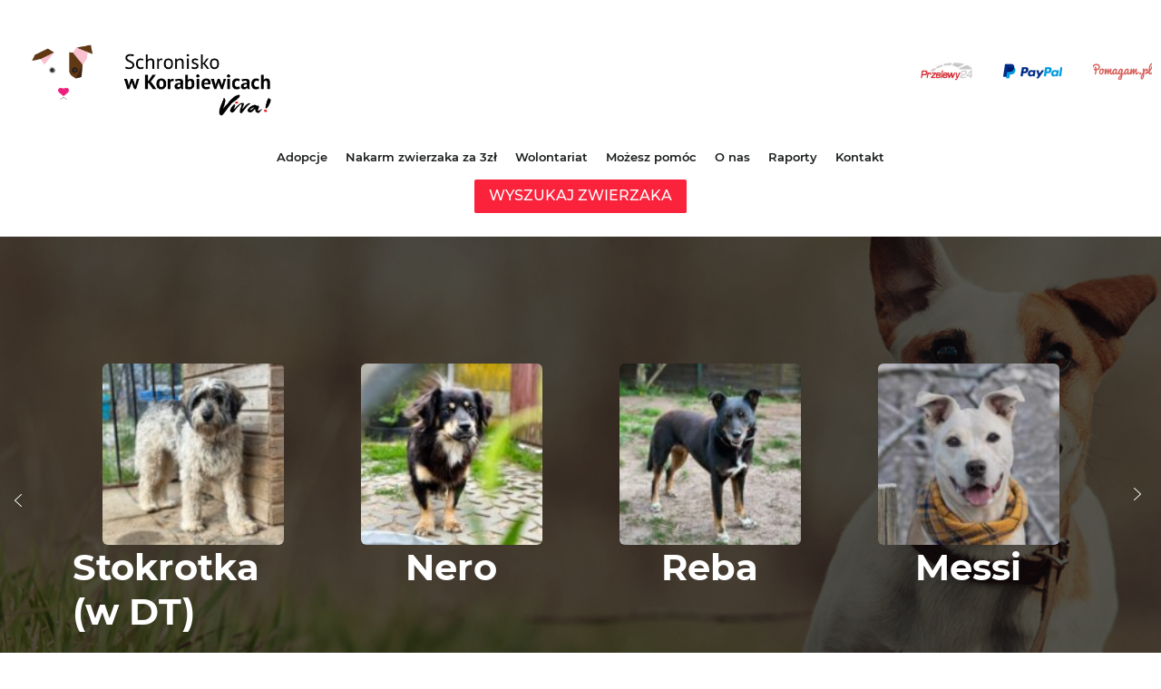

--- FILE ---
content_type: text/html; charset=UTF-8
request_url: https://schronisko.info.pl/?rodzaj=swinie
body_size: 11477
content:
<!DOCTYPE html>
<html lang="en">

<head>
  <meta charset="utf-8">
  <meta http-equiv="X-UA-Compatible" content="IE=edge">
  <meta name="viewport" content="width=device-width, initial-scale=1">
  <meta name="description" content="">
  <meta name="author" content="">
  <link rel="icon" href="https://schronisko.info.pl/wp-content/themes/korabka%20copy%201/images/favicon.png">
  <title>Archiwa Świnie - Schronisko w Korabiewicach - Schronisko w Korabiewicach</title>
  <link href="https://schronisko.info.pl/wp-content/themes/korabka%20copy%201/css/owl.carousel.min.css" rel="stylesheet">
  <link href="https://schronisko.info.pl/wp-content/themes/korabka%20copy%201/css/style.min.css" rel="stylesheet">
  <link href="https://schronisko.info.pl/wp-content/themes/korabka%20copy%201/css/all.css" rel="stylesheet">
  <meta name='robots' content='index, follow, max-image-preview:large, max-snippet:-1, max-video-preview:-1' />
	<style>img:is([sizes="auto" i], [sizes^="auto," i]) { contain-intrinsic-size: 3000px 1500px }</style>
	
	<!-- This site is optimized with the Yoast SEO plugin v24.8.1 - https://yoast.com/wordpress/plugins/seo/ -->
	<link rel="canonical" href="https://schronisko.info.pl/?rodzaj=swinie" />
	<meta property="og:locale" content="pl_PL" />
	<meta property="og:type" content="article" />
	<meta property="og:title" content="Archiwa Świnie - Schronisko w Korabiewicach" />
	<meta property="og:url" content="https://schronisko.info.pl/?rodzaj=swinie" />
	<meta property="og:site_name" content="Schronisko w Korabiewicach" />
	<meta name="twitter:card" content="summary_large_image" />
	<script type="application/ld+json" class="yoast-schema-graph">{"@context":"https://schema.org","@graph":[{"@type":"CollectionPage","@id":"https://schronisko.info.pl/?rodzaj=swinie","url":"https://schronisko.info.pl/?rodzaj=swinie","name":"Archiwa Świnie - Schronisko w Korabiewicach","isPartOf":{"@id":"https://schronisko.info.pl/#website"},"primaryImageOfPage":{"@id":"https://schronisko.info.pl/?rodzaj=swinie#primaryimage"},"image":{"@id":"https://schronisko.info.pl/?rodzaj=swinie#primaryimage"},"thumbnailUrl":"https://schronisko.info.pl/wp-content/uploads/2025/07/Lucky-Luke-scaled-1.jpg","breadcrumb":{"@id":"https://schronisko.info.pl/?rodzaj=swinie#breadcrumb"},"inLanguage":"pl-PL"},{"@type":"ImageObject","inLanguage":"pl-PL","@id":"https://schronisko.info.pl/?rodzaj=swinie#primaryimage","url":"https://schronisko.info.pl/wp-content/uploads/2025/07/Lucky-Luke-scaled-1.jpg","contentUrl":"https://schronisko.info.pl/wp-content/uploads/2025/07/Lucky-Luke-scaled-1.jpg","width":2048,"height":2048},{"@type":"BreadcrumbList","@id":"https://schronisko.info.pl/?rodzaj=swinie#breadcrumb","itemListElement":[{"@type":"ListItem","position":1,"name":"Strona główna","item":"https://schronisko.info.pl/"},{"@type":"ListItem","position":2,"name":"Świnie"}]},{"@type":"WebSite","@id":"https://schronisko.info.pl/#website","url":"https://schronisko.info.pl/","name":"Schronisko w Korabiewicach","description":"","publisher":{"@id":"https://schronisko.info.pl/#organization"},"potentialAction":[{"@type":"SearchAction","target":{"@type":"EntryPoint","urlTemplate":"https://schronisko.info.pl/?s={search_term_string}"},"query-input":{"@type":"PropertyValueSpecification","valueRequired":true,"valueName":"search_term_string"}}],"inLanguage":"pl-PL"},{"@type":"Organization","@id":"https://schronisko.info.pl/#organization","name":"Schronisko w Korabiewicach","url":"https://schronisko.info.pl/","logo":{"@type":"ImageObject","inLanguage":"pl-PL","@id":"https://schronisko.info.pl/#/schema/logo/image/","url":"https://schronisko.info.pl/wp-content/uploads/2023/01/logo_2021.png","contentUrl":"https://schronisko.info.pl/wp-content/uploads/2023/01/logo_2021.png","width":1028,"height":406,"caption":"Schronisko w Korabiewicach"},"image":{"@id":"https://schronisko.info.pl/#/schema/logo/image/"},"sameAs":["https://www.facebook.com/Schronisko.w.Korabiewicach","https://pomagam.pl/org/korabki"]}]}</script>
	<!-- / Yoast SEO plugin. -->


<link rel='dns-prefetch' href='//cdn.jsdelivr.net' />
<link rel="alternate" type="application/rss+xml" title="Kanał Schronisko w Korabiewicach &raquo; Świnie Gatunek" href="https://schronisko.info.pl/?rodzaj=swinie/feed/" />
<script type="text/javascript">
/* <![CDATA[ */
window._wpemojiSettings = {"baseUrl":"https:\/\/s.w.org\/images\/core\/emoji\/15.0.3\/72x72\/","ext":".png","svgUrl":"https:\/\/s.w.org\/images\/core\/emoji\/15.0.3\/svg\/","svgExt":".svg","source":{"concatemoji":"https:\/\/schronisko.info.pl\/wp-includes\/js\/wp-emoji-release.min.js?ver=6.7.2"}};
/*! This file is auto-generated */
!function(i,n){var o,s,e;function c(e){try{var t={supportTests:e,timestamp:(new Date).valueOf()};sessionStorage.setItem(o,JSON.stringify(t))}catch(e){}}function p(e,t,n){e.clearRect(0,0,e.canvas.width,e.canvas.height),e.fillText(t,0,0);var t=new Uint32Array(e.getImageData(0,0,e.canvas.width,e.canvas.height).data),r=(e.clearRect(0,0,e.canvas.width,e.canvas.height),e.fillText(n,0,0),new Uint32Array(e.getImageData(0,0,e.canvas.width,e.canvas.height).data));return t.every(function(e,t){return e===r[t]})}function u(e,t,n){switch(t){case"flag":return n(e,"\ud83c\udff3\ufe0f\u200d\u26a7\ufe0f","\ud83c\udff3\ufe0f\u200b\u26a7\ufe0f")?!1:!n(e,"\ud83c\uddfa\ud83c\uddf3","\ud83c\uddfa\u200b\ud83c\uddf3")&&!n(e,"\ud83c\udff4\udb40\udc67\udb40\udc62\udb40\udc65\udb40\udc6e\udb40\udc67\udb40\udc7f","\ud83c\udff4\u200b\udb40\udc67\u200b\udb40\udc62\u200b\udb40\udc65\u200b\udb40\udc6e\u200b\udb40\udc67\u200b\udb40\udc7f");case"emoji":return!n(e,"\ud83d\udc26\u200d\u2b1b","\ud83d\udc26\u200b\u2b1b")}return!1}function f(e,t,n){var r="undefined"!=typeof WorkerGlobalScope&&self instanceof WorkerGlobalScope?new OffscreenCanvas(300,150):i.createElement("canvas"),a=r.getContext("2d",{willReadFrequently:!0}),o=(a.textBaseline="top",a.font="600 32px Arial",{});return e.forEach(function(e){o[e]=t(a,e,n)}),o}function t(e){var t=i.createElement("script");t.src=e,t.defer=!0,i.head.appendChild(t)}"undefined"!=typeof Promise&&(o="wpEmojiSettingsSupports",s=["flag","emoji"],n.supports={everything:!0,everythingExceptFlag:!0},e=new Promise(function(e){i.addEventListener("DOMContentLoaded",e,{once:!0})}),new Promise(function(t){var n=function(){try{var e=JSON.parse(sessionStorage.getItem(o));if("object"==typeof e&&"number"==typeof e.timestamp&&(new Date).valueOf()<e.timestamp+604800&&"object"==typeof e.supportTests)return e.supportTests}catch(e){}return null}();if(!n){if("undefined"!=typeof Worker&&"undefined"!=typeof OffscreenCanvas&&"undefined"!=typeof URL&&URL.createObjectURL&&"undefined"!=typeof Blob)try{var e="postMessage("+f.toString()+"("+[JSON.stringify(s),u.toString(),p.toString()].join(",")+"));",r=new Blob([e],{type:"text/javascript"}),a=new Worker(URL.createObjectURL(r),{name:"wpTestEmojiSupports"});return void(a.onmessage=function(e){c(n=e.data),a.terminate(),t(n)})}catch(e){}c(n=f(s,u,p))}t(n)}).then(function(e){for(var t in e)n.supports[t]=e[t],n.supports.everything=n.supports.everything&&n.supports[t],"flag"!==t&&(n.supports.everythingExceptFlag=n.supports.everythingExceptFlag&&n.supports[t]);n.supports.everythingExceptFlag=n.supports.everythingExceptFlag&&!n.supports.flag,n.DOMReady=!1,n.readyCallback=function(){n.DOMReady=!0}}).then(function(){return e}).then(function(){var e;n.supports.everything||(n.readyCallback(),(e=n.source||{}).concatemoji?t(e.concatemoji):e.wpemoji&&e.twemoji&&(t(e.twemoji),t(e.wpemoji)))}))}((window,document),window._wpemojiSettings);
/* ]]> */
</script>
<link rel='stylesheet' id='formidable-css' href='https://schronisko.info.pl/wp-content/plugins/formidable/css/formidableforms.css?ver=4141426' type='text/css' media='all' />
<style id='wp-emoji-styles-inline-css' type='text/css'>

	img.wp-smiley, img.emoji {
		display: inline !important;
		border: none !important;
		box-shadow: none !important;
		height: 1em !important;
		width: 1em !important;
		margin: 0 0.07em !important;
		vertical-align: -0.1em !important;
		background: none !important;
		padding: 0 !important;
	}
</style>
<link rel='stylesheet' id='wp-block-library-css' href='https://schronisko.info.pl/wp-includes/css/dist/block-library/style.min.css?ver=6.7.2' type='text/css' media='all' />
<style id='classic-theme-styles-inline-css' type='text/css'>
/*! This file is auto-generated */
.wp-block-button__link{color:#fff;background-color:#32373c;border-radius:9999px;box-shadow:none;text-decoration:none;padding:calc(.667em + 2px) calc(1.333em + 2px);font-size:1.125em}.wp-block-file__button{background:#32373c;color:#fff;text-decoration:none}
</style>
<style id='global-styles-inline-css' type='text/css'>
:root{--wp--preset--aspect-ratio--square: 1;--wp--preset--aspect-ratio--4-3: 4/3;--wp--preset--aspect-ratio--3-4: 3/4;--wp--preset--aspect-ratio--3-2: 3/2;--wp--preset--aspect-ratio--2-3: 2/3;--wp--preset--aspect-ratio--16-9: 16/9;--wp--preset--aspect-ratio--9-16: 9/16;--wp--preset--color--black: #000000;--wp--preset--color--cyan-bluish-gray: #abb8c3;--wp--preset--color--white: #ffffff;--wp--preset--color--pale-pink: #f78da7;--wp--preset--color--vivid-red: #cf2e2e;--wp--preset--color--luminous-vivid-orange: #ff6900;--wp--preset--color--luminous-vivid-amber: #fcb900;--wp--preset--color--light-green-cyan: #7bdcb5;--wp--preset--color--vivid-green-cyan: #00d084;--wp--preset--color--pale-cyan-blue: #8ed1fc;--wp--preset--color--vivid-cyan-blue: #0693e3;--wp--preset--color--vivid-purple: #9b51e0;--wp--preset--gradient--vivid-cyan-blue-to-vivid-purple: linear-gradient(135deg,rgba(6,147,227,1) 0%,rgb(155,81,224) 100%);--wp--preset--gradient--light-green-cyan-to-vivid-green-cyan: linear-gradient(135deg,rgb(122,220,180) 0%,rgb(0,208,130) 100%);--wp--preset--gradient--luminous-vivid-amber-to-luminous-vivid-orange: linear-gradient(135deg,rgba(252,185,0,1) 0%,rgba(255,105,0,1) 100%);--wp--preset--gradient--luminous-vivid-orange-to-vivid-red: linear-gradient(135deg,rgba(255,105,0,1) 0%,rgb(207,46,46) 100%);--wp--preset--gradient--very-light-gray-to-cyan-bluish-gray: linear-gradient(135deg,rgb(238,238,238) 0%,rgb(169,184,195) 100%);--wp--preset--gradient--cool-to-warm-spectrum: linear-gradient(135deg,rgb(74,234,220) 0%,rgb(151,120,209) 20%,rgb(207,42,186) 40%,rgb(238,44,130) 60%,rgb(251,105,98) 80%,rgb(254,248,76) 100%);--wp--preset--gradient--blush-light-purple: linear-gradient(135deg,rgb(255,206,236) 0%,rgb(152,150,240) 100%);--wp--preset--gradient--blush-bordeaux: linear-gradient(135deg,rgb(254,205,165) 0%,rgb(254,45,45) 50%,rgb(107,0,62) 100%);--wp--preset--gradient--luminous-dusk: linear-gradient(135deg,rgb(255,203,112) 0%,rgb(199,81,192) 50%,rgb(65,88,208) 100%);--wp--preset--gradient--pale-ocean: linear-gradient(135deg,rgb(255,245,203) 0%,rgb(182,227,212) 50%,rgb(51,167,181) 100%);--wp--preset--gradient--electric-grass: linear-gradient(135deg,rgb(202,248,128) 0%,rgb(113,206,126) 100%);--wp--preset--gradient--midnight: linear-gradient(135deg,rgb(2,3,129) 0%,rgb(40,116,252) 100%);--wp--preset--font-size--small: 13px;--wp--preset--font-size--medium: 20px;--wp--preset--font-size--large: 36px;--wp--preset--font-size--x-large: 42px;--wp--preset--spacing--20: 0.44rem;--wp--preset--spacing--30: 0.67rem;--wp--preset--spacing--40: 1rem;--wp--preset--spacing--50: 1.5rem;--wp--preset--spacing--60: 2.25rem;--wp--preset--spacing--70: 3.38rem;--wp--preset--spacing--80: 5.06rem;--wp--preset--shadow--natural: 6px 6px 9px rgba(0, 0, 0, 0.2);--wp--preset--shadow--deep: 12px 12px 50px rgba(0, 0, 0, 0.4);--wp--preset--shadow--sharp: 6px 6px 0px rgba(0, 0, 0, 0.2);--wp--preset--shadow--outlined: 6px 6px 0px -3px rgba(255, 255, 255, 1), 6px 6px rgba(0, 0, 0, 1);--wp--preset--shadow--crisp: 6px 6px 0px rgba(0, 0, 0, 1);}:where(.is-layout-flex){gap: 0.5em;}:where(.is-layout-grid){gap: 0.5em;}body .is-layout-flex{display: flex;}.is-layout-flex{flex-wrap: wrap;align-items: center;}.is-layout-flex > :is(*, div){margin: 0;}body .is-layout-grid{display: grid;}.is-layout-grid > :is(*, div){margin: 0;}:where(.wp-block-columns.is-layout-flex){gap: 2em;}:where(.wp-block-columns.is-layout-grid){gap: 2em;}:where(.wp-block-post-template.is-layout-flex){gap: 1.25em;}:where(.wp-block-post-template.is-layout-grid){gap: 1.25em;}.has-black-color{color: var(--wp--preset--color--black) !important;}.has-cyan-bluish-gray-color{color: var(--wp--preset--color--cyan-bluish-gray) !important;}.has-white-color{color: var(--wp--preset--color--white) !important;}.has-pale-pink-color{color: var(--wp--preset--color--pale-pink) !important;}.has-vivid-red-color{color: var(--wp--preset--color--vivid-red) !important;}.has-luminous-vivid-orange-color{color: var(--wp--preset--color--luminous-vivid-orange) !important;}.has-luminous-vivid-amber-color{color: var(--wp--preset--color--luminous-vivid-amber) !important;}.has-light-green-cyan-color{color: var(--wp--preset--color--light-green-cyan) !important;}.has-vivid-green-cyan-color{color: var(--wp--preset--color--vivid-green-cyan) !important;}.has-pale-cyan-blue-color{color: var(--wp--preset--color--pale-cyan-blue) !important;}.has-vivid-cyan-blue-color{color: var(--wp--preset--color--vivid-cyan-blue) !important;}.has-vivid-purple-color{color: var(--wp--preset--color--vivid-purple) !important;}.has-black-background-color{background-color: var(--wp--preset--color--black) !important;}.has-cyan-bluish-gray-background-color{background-color: var(--wp--preset--color--cyan-bluish-gray) !important;}.has-white-background-color{background-color: var(--wp--preset--color--white) !important;}.has-pale-pink-background-color{background-color: var(--wp--preset--color--pale-pink) !important;}.has-vivid-red-background-color{background-color: var(--wp--preset--color--vivid-red) !important;}.has-luminous-vivid-orange-background-color{background-color: var(--wp--preset--color--luminous-vivid-orange) !important;}.has-luminous-vivid-amber-background-color{background-color: var(--wp--preset--color--luminous-vivid-amber) !important;}.has-light-green-cyan-background-color{background-color: var(--wp--preset--color--light-green-cyan) !important;}.has-vivid-green-cyan-background-color{background-color: var(--wp--preset--color--vivid-green-cyan) !important;}.has-pale-cyan-blue-background-color{background-color: var(--wp--preset--color--pale-cyan-blue) !important;}.has-vivid-cyan-blue-background-color{background-color: var(--wp--preset--color--vivid-cyan-blue) !important;}.has-vivid-purple-background-color{background-color: var(--wp--preset--color--vivid-purple) !important;}.has-black-border-color{border-color: var(--wp--preset--color--black) !important;}.has-cyan-bluish-gray-border-color{border-color: var(--wp--preset--color--cyan-bluish-gray) !important;}.has-white-border-color{border-color: var(--wp--preset--color--white) !important;}.has-pale-pink-border-color{border-color: var(--wp--preset--color--pale-pink) !important;}.has-vivid-red-border-color{border-color: var(--wp--preset--color--vivid-red) !important;}.has-luminous-vivid-orange-border-color{border-color: var(--wp--preset--color--luminous-vivid-orange) !important;}.has-luminous-vivid-amber-border-color{border-color: var(--wp--preset--color--luminous-vivid-amber) !important;}.has-light-green-cyan-border-color{border-color: var(--wp--preset--color--light-green-cyan) !important;}.has-vivid-green-cyan-border-color{border-color: var(--wp--preset--color--vivid-green-cyan) !important;}.has-pale-cyan-blue-border-color{border-color: var(--wp--preset--color--pale-cyan-blue) !important;}.has-vivid-cyan-blue-border-color{border-color: var(--wp--preset--color--vivid-cyan-blue) !important;}.has-vivid-purple-border-color{border-color: var(--wp--preset--color--vivid-purple) !important;}.has-vivid-cyan-blue-to-vivid-purple-gradient-background{background: var(--wp--preset--gradient--vivid-cyan-blue-to-vivid-purple) !important;}.has-light-green-cyan-to-vivid-green-cyan-gradient-background{background: var(--wp--preset--gradient--light-green-cyan-to-vivid-green-cyan) !important;}.has-luminous-vivid-amber-to-luminous-vivid-orange-gradient-background{background: var(--wp--preset--gradient--luminous-vivid-amber-to-luminous-vivid-orange) !important;}.has-luminous-vivid-orange-to-vivid-red-gradient-background{background: var(--wp--preset--gradient--luminous-vivid-orange-to-vivid-red) !important;}.has-very-light-gray-to-cyan-bluish-gray-gradient-background{background: var(--wp--preset--gradient--very-light-gray-to-cyan-bluish-gray) !important;}.has-cool-to-warm-spectrum-gradient-background{background: var(--wp--preset--gradient--cool-to-warm-spectrum) !important;}.has-blush-light-purple-gradient-background{background: var(--wp--preset--gradient--blush-light-purple) !important;}.has-blush-bordeaux-gradient-background{background: var(--wp--preset--gradient--blush-bordeaux) !important;}.has-luminous-dusk-gradient-background{background: var(--wp--preset--gradient--luminous-dusk) !important;}.has-pale-ocean-gradient-background{background: var(--wp--preset--gradient--pale-ocean) !important;}.has-electric-grass-gradient-background{background: var(--wp--preset--gradient--electric-grass) !important;}.has-midnight-gradient-background{background: var(--wp--preset--gradient--midnight) !important;}.has-small-font-size{font-size: var(--wp--preset--font-size--small) !important;}.has-medium-font-size{font-size: var(--wp--preset--font-size--medium) !important;}.has-large-font-size{font-size: var(--wp--preset--font-size--large) !important;}.has-x-large-font-size{font-size: var(--wp--preset--font-size--x-large) !important;}
:where(.wp-block-post-template.is-layout-flex){gap: 1.25em;}:where(.wp-block-post-template.is-layout-grid){gap: 1.25em;}
:where(.wp-block-columns.is-layout-flex){gap: 2em;}:where(.wp-block-columns.is-layout-grid){gap: 2em;}
:root :where(.wp-block-pullquote){font-size: 1.5em;line-height: 1.6;}
</style>
<link rel='stylesheet' id='contact-form-7-css' href='https://schronisko.info.pl/wp-content/plugins/contact-form-7/includes/css/styles.css?ver=6.0.6' type='text/css' media='all' />
<link rel='stylesheet' id='fancybox-css-css' href='https://cdn.jsdelivr.net/npm/@fancyapps/ui@4.0/dist/fancybox/fancybox.css?ver=6.7.2' type='text/css' media='all' />
<link rel='stylesheet' id='custom-style-css' href='https://schronisko.info.pl/wp-content/themes/korabka%20copy%201/css/style.min.css?ver=1739949830' type='text/css' media='all' />
<link rel='stylesheet' id='slb_core-css' href='https://schronisko.info.pl/wp-content/plugins/simple-lightbox/client/css/app.css?ver=2.9.3' type='text/css' media='all' />
<link rel='stylesheet' id='extra-style-css' href='https://schronisko.info.pl/wp-content/themes/korabka%20copy%201/css/extra/extra.css?ver=1739949834' type='text/css' media='all' />
<link rel="https://api.w.org/" href="https://schronisko.info.pl/wp-json/" /><link rel="alternate" title="JSON" type="application/json" href="https://schronisko.info.pl/wp-json/wp/v2/rodzaj/11" /><link rel="EditURI" type="application/rsd+xml" title="RSD" href="https://schronisko.info.pl/xmlrpc.php?rsd" />
<meta name="generator" content="WordPress 6.7.2" />
	<!-- Google tag (gtag.js) -->
<script async src="https://www.googletagmanager.com/gtag/js?id=G-9XEQFJ9ZNY"></script>
<script>
  window.dataLayer = window.dataLayer || [];
  function gtag(){dataLayer.push(arguments);}
  gtag('js', new Date());

  gtag('config', 'G-9XEQFJ9ZNY');
</script>
</head>
<body>
	<div class="popup-search-wrapper">
		<div class="search-wrapper">
			<div class="serach-header">
				<div class="search-popup-button">
					X
				</div>
				<img src="https://schronisko.info.pl/wp-content/themes/korabka%20copy%201/images/logo_2021.png" alt="">
			</div>
			<div class="search-body">
				<form role="search" action="https://schronisko.info.pl/" method="get">
					<div class="input-group">
						<input type="text" placeholder="" name="category" readonly value="">
						<h2>
							Wybierz rodzaj zwierzaka
						</h2>
						<ul>
							<li slug="">
								Wszystkie rodzaje
							</li>
							<li slug="psy">
								Psy
							</li>
							<li slug="koty">
								Koty
							</li>
							<li slug="konie">
								Konie
							</li>
							<li slug="lisy">
								Lisy
							</li>
							<li slug="swinie">
								Świnie
							</li>
							<li slug="kozy">
								Kozy
							</li>
							<li slug="owce">
								Owce
							</li>
							<li slug="krowy">
								Krowy
							</li>
							<li slug="inne">
								Inne
							</li>
							<li slug="nowe-w-schronisku">
								Nowe w schronisku
							</li>
							<li slug="w-domu-tymczasowym">
								W domu tymczasowym
							</li>
							<li slug="adoptowane">
								Adoptowane
							</li>
							<li slug="odeszly">
								Odeszły
							</li>
						</ul>
					</div>
					<div class="input-group">
						<input type="text" placeholder="" name="plec" readonly value="">
						<h2>
							Wybierz płeć zwierzaka
						</h2>
						<ul>
							<li slug="">
								Każda płeć
							</li>
							<li slug="samiec">
								Samiec
							</li>
							<li slug="samica">
								Samica
							</li>
							<li slug="" style="max-height: 0px !important; overflow: hidden !important; padding: 0px !important;">
								
							</li>
						</ul>
					</div>
					<div class="input-group">
						<input type="text" placeholder="" name="wiek" readonly value="">
						<h2>
							Wybierz wiek zwierzaka
						</h2>
						<ul>
							<li slug="">
								Każdy wiek
							</li>
							<li slug="do-1-roku">
								Do 1 roku
							</li>
							<li slug="1-4-lata">
								Od 1 do 5 lat
							</li>
							<li slug="5-9-lat">
								Od 5 do 10 lat
							</li>
							<li slug="10-lat-i-wiecej">
								Od 10 lat
							</li>
							<li slug="" style="max-height: 0px !important; overflow: hidden !important; padding: 0px !important;">
								
							</li>
						</ul>
					</div>
					<div class="input-group">
						<input type="text" placeholder="" name="waga" readonly value="">
						<h2>
							Wybierz wagę zwierzaka
						</h2>
						<ul>
							<li slug="">
								Wszystkie wagi
							</li>
							<li slug="do-10-kg">
								Do 10 kg
							</li>
							<li slug="10-14-kg">
								10-14 kg
							</li>
							<li slug="15-24-kg">
								15-24 kg
							</li>
							<li slug="25-44-kg">
								25-44 kg
							</li>
							<li slug="45-kg-i-wiecej">
								45 kg i więcej
							</li>
						</ul>
					</div>
					<div class="input-group">
						<input class="visible" type="text" placeholder="Imię zwierzaka" name="s" value="">
					</div>
					<div class="input-group input-group-checkbox">
						<input type="checkbox" id="urgent" name="pilna_adopcja" />
						<label for="urgent">Do pilnej adopcji</label>
					</div>
					<div class="input-group">
						<input type="text" placeholder="" name="post_type" readonly value="zwierzak">
						<button type="submit">Wyszukaj</button>
					</div>
				</form>
			</div>
		</div>
	</div>
  <header>
    <div class="wrapper">
      <div class="logo"><a href="https://schronisko.info.pl" target="_self"><img src="https://schronisko.info.pl/wp-content/themes/korabka%20copy%201/images/logo_2021.png" alt=""></a></div>
      <div class="payments">
        <ul>
           <!-- <li><a data-scroll href="#donation"><img src="https://schronisko.info.pl/wp-content/themes/korabka%20copy%201/images/payment01.png" alt=""></a></li> -->
           <li><a data-scroll href="https://schronisko.info.pl/#donation"><img src="https://schronisko.info.pl/wp-content/uploads/2023/05/logoP24.jpg" alt="" style="max-height: 20px;"></a></li>
           <li><a data-scroll href="https://schronisko.info.pl/#donation"><img src="https://schronisko.info.pl/wp-content/themes/korabka%20copy%201/images/payment02.png" alt=""></a></li>
           <li><a href="https://pomagam.pl/org/korabki" target="_blank"><img src="https://schronisko.info.pl/wp-content/themes/korabka%20copy%201/images/payment03.png" alt=""></a></li>
        </ul>
      </div>
      <div class="navmenu">
        <nav>
          <div class="menu-menu-header-container"><ul id="menu-menu-header" class="menu"><li id="menu-item-4030" class="menu-item menu-item-type-taxonomy menu-item-object-category menu-item-has-children menu-item-4030"><a href="https://schronisko.info.pl/category/adopcje/">Adopcje</a>
<ul class="sub-menu">
	<li id="menu-item-4033" class="menu-item menu-item-type-post_type menu-item-object-post menu-item-4033"><a href="https://schronisko.info.pl/zasady-adopcji/">Zasady procesu adopcyjnego</a></li>
	<li id="menu-item-4032" class="menu-item menu-item-type-post_type menu-item-object-post menu-item-4032"><a href="https://schronisko.info.pl/zostan-domem-tymczasowym/">Zostań domem tymczasowym</a></li>
	<li id="menu-item-418" class="menu-item menu-item-type-post_type menu-item-object-post menu-item-418"><a href="https://schronisko.info.pl/adoptuj-wirtualnie/">Adoptuj wirtualnie</a></li>
	<li id="menu-item-4031" class="menu-item menu-item-type-post_type menu-item-object-post menu-item-4031"><a href="https://schronisko.info.pl/adopcja-konia/">Adoptuj konia</a></li>
	<li id="menu-item-4034" class="menu-item menu-item-type-post_type menu-item-object-post menu-item-4034"><a href="https://schronisko.info.pl/adoptuj-seniora/">Adoptuj Seniora</a></li>
</ul>
</li>
<li id="menu-item-4560" class="menu-item menu-item-type-post_type menu-item-object-page menu-item-4560"><a href="https://schronisko.info.pl/nakarm-zwierzaka-za-2zl/">Nakarm zwierzaka za 3zł</a></li>
<li id="menu-item-34" class="menu-item menu-item-type-post_type menu-item-object-page menu-item-has-children menu-item-34"><a href="https://schronisko.info.pl/wolontariat/">Wolontariat</a>
<ul class="sub-menu">
	<li id="menu-item-328" class="menu-item menu-item-type-post_type menu-item-object-post menu-item-328"><a href="https://schronisko.info.pl/woloweekendy/">ZOSTAŃ WOLO W KORABKACH!</a></li>
	<li id="menu-item-329" class="menu-item menu-item-type-post_type menu-item-object-post menu-item-329"><a href="https://schronisko.info.pl/bhp-dla-malego-wolontariusza/">BHP dla małego wolontariusza</a></li>
	<li id="menu-item-330" class="menu-item menu-item-type-post_type menu-item-object-post menu-item-330"><a href="https://schronisko.info.pl/wolontariat-pracowniczy/">Wolontariat pracowniczy</a></li>
	<li id="menu-item-331" class="menu-item menu-item-type-post_type menu-item-object-post menu-item-331"><a href="https://schronisko.info.pl/wycieczki-szkolne/">Wycieczki szkolne</a></li>
	<li id="menu-item-332" class="menu-item menu-item-type-post_type menu-item-object-post menu-item-332"><a href="https://schronisko.info.pl/wolontariat-konski/">Wolontariat Koński</a></li>
	<li id="menu-item-336" class="menu-item menu-item-type-post_type menu-item-object-post menu-item-336"><a href="https://schronisko.info.pl/e-wolontariusz-ds-ogloszen/">E-wolontariusz ds. ogłoszeń</a></li>
	<li id="menu-item-338" class="menu-item menu-item-type-post_type menu-item-object-post menu-item-338"><a href="https://schronisko.info.pl/wolontariat-marketingowy/">Wolontariat marketingowy</a></li>
	<li id="menu-item-491" class="menu-item menu-item-type-post_type menu-item-object-post menu-item-491"><a href="https://schronisko.info.pl/regulamin/">Regulamin schroniska i wolontariatu</a></li>
</ul>
</li>
<li id="menu-item-31" class="menu-item menu-item-type-post_type menu-item-object-page menu-item-has-children menu-item-31"><a href="https://schronisko.info.pl/mozesz-pomoc/">Możesz pomóc</a>
<ul class="sub-menu">
	<li id="menu-item-426" class="menu-item menu-item-type-post_type menu-item-object-post menu-item-426"><a href="https://schronisko.info.pl/darowizny-i-nr-konta/">Darowizny i nr konta</a></li>
	<li id="menu-item-435" class="menu-item menu-item-type-post_type menu-item-object-post menu-item-435"><a href="https://schronisko.info.pl/dary-rzeczowe/">Dary rzeczowe</a></li>
	<li id="menu-item-428" class="menu-item menu-item-type-post_type menu-item-object-post menu-item-428"><a href="https://schronisko.info.pl/przekaz-1-podatku/">Przekaż 1.5 % podatku</a></li>
	<li id="menu-item-417" class="menu-item menu-item-type-post_type menu-item-object-post menu-item-417"><a href="https://schronisko.info.pl/wsparcie-dla-schroniska/">Polecenie zapłaty</a></li>
	<li id="menu-item-423" class="menu-item menu-item-type-post_type menu-item-object-post menu-item-423"><a href="https://schronisko.info.pl/wystaw-puszke-korabiewicka/">Wystaw puszkę korabiewicką</a></li>
	<li id="menu-item-429" class="menu-item menu-item-type-post_type menu-item-object-post menu-item-429"><a href="https://schronisko.info.pl/pomaganie-za-reklamowanie/">Pomaganie za reklamowanie</a></li>
	<li id="menu-item-492" class="menu-item menu-item-type-post_type menu-item-object-post menu-item-492"><a href="https://schronisko.info.pl/darczyncy/">Darczyńcy stali i stałe akcje</a></li>
</ul>
</li>
<li id="menu-item-32" class="menu-item menu-item-type-post_type menu-item-object-page menu-item-has-children menu-item-32"><a href="https://schronisko.info.pl/o-nas/">O nas</a>
<ul class="sub-menu">
	<li id="menu-item-506" class="menu-item menu-item-type-post_type_archive menu-item-object-blog menu-item-506"><a href="https://schronisko.info.pl/blog/">Blog</a></li>
	<li id="menu-item-505" class="menu-item menu-item-type-post_type_archive menu-item-object-aktualnosc menu-item-505"><a href="https://schronisko.info.pl/aktualnosc/">Aktualności</a></li>
	<li id="menu-item-502" class="menu-item menu-item-type-post_type menu-item-object-post menu-item-502"><a href="https://schronisko.info.pl/historia-schroniska/">Historia schroniska</a></li>
	<li id="menu-item-500" class="menu-item menu-item-type-post_type menu-item-object-post menu-item-500"><a href="https://schronisko.info.pl/opieka-zdrowotna/">Opieka zdrowotna</a></li>
	<li id="menu-item-499" class="menu-item menu-item-type-post_type menu-item-object-post menu-item-499"><a href="https://schronisko.info.pl/opieka-koni/">Opieka koni</a></li>
	<li id="menu-item-498" class="menu-item menu-item-type-post_type menu-item-object-post menu-item-498"><a href="https://schronisko.info.pl/opieka-gospodarskich-i-lisow/">Opieka gospodarskich i lisów</a></li>
	<li id="menu-item-497" class="menu-item menu-item-type-post_type menu-item-object-post menu-item-497"><a href="https://schronisko.info.pl/codziennik-schroniskowy/">Codziennik schroniskowy</a></li>
	<li id="menu-item-496" class="menu-item menu-item-type-post_type menu-item-object-post menu-item-496"><a href="https://schronisko.info.pl/wizualizacja-dokad-zmierzamy/">Wizualizacja – dokąd zmierzamy</a></li>
	<li id="menu-item-495" class="menu-item menu-item-type-post_type menu-item-object-post menu-item-495"><a href="https://schronisko.info.pl/okno-zycia-vs-podrzucane-psy/">Okno życia vs. podrzucane psy</a></li>
	<li id="menu-item-494" class="menu-item menu-item-type-post_type menu-item-object-post menu-item-494"><a href="https://schronisko.info.pl/postepowanie-z-przyjetym-zwierzeciem/">Nowe zwierzę</a></li>
	<li id="menu-item-493" class="menu-item menu-item-type-post_type menu-item-object-post menu-item-493"><a href="https://schronisko.info.pl/pytania-i-odpowiedzi/">Pytania i odpowiedzi</a></li>
	<li id="menu-item-504" class="menu-item menu-item-type-post_type menu-item-object-page menu-item-504"><a href="https://schronisko.info.pl/?page_id=477">Ludzie</a></li>
	<li id="menu-item-503" class="menu-item menu-item-type-post_type menu-item-object-page menu-item-503"><a href="https://schronisko.info.pl/?page_id=479">Wartość schroniska</a></li>
	<li id="menu-item-490" class="menu-item menu-item-type-post_type menu-item-object-post menu-item-490"><a href="https://schronisko.info.pl/statut-fundacji/">Statut fundacji</a></li>
</ul>
</li>
<li id="menu-item-187" class="menu-item menu-item-type-post_type menu-item-object-page menu-item-has-children menu-item-187"><a href="https://schronisko.info.pl/raporty/">Raporty</a>
<ul class="sub-menu">
	<li id="menu-item-7298" class="menu-item menu-item-type-custom menu-item-object-custom menu-item-7298"><a href="https://schronisko.info.pl/aktualnosc/raport-22/">Raport 2022</a></li>
	<li id="menu-item-5865" class="menu-item menu-item-type-post_type menu-item-object-post menu-item-5865"><a href="https://schronisko.info.pl/raport-2021/">Raport 2021</a></li>
	<li id="menu-item-5866" class="menu-item menu-item-type-post_type menu-item-object-post menu-item-5866"><a href="https://schronisko.info.pl/raport-2020/">Raport 2020</a></li>
	<li id="menu-item-4028" class="menu-item menu-item-type-post_type menu-item-object-post menu-item-4028"><a href="https://schronisko.info.pl/raport-2019/">Raport 2019</a></li>
	<li id="menu-item-4029" class="menu-item menu-item-type-post_type menu-item-object-post menu-item-4029"><a href="https://schronisko.info.pl/raport-2018/">Raport 2018</a></li>
	<li id="menu-item-454" class="menu-item menu-item-type-post_type menu-item-object-post menu-item-454"><a href="https://schronisko.info.pl/raport-za-2017/">Raport za 2017</a></li>
	<li id="menu-item-455" class="menu-item menu-item-type-post_type menu-item-object-post menu-item-455"><a href="https://schronisko.info.pl/raport-za-2016/">Raport za 2016</a></li>
	<li id="menu-item-456" class="menu-item menu-item-type-post_type menu-item-object-post menu-item-456"><a href="https://schronisko.info.pl/raport-za-2015/">Raport za 2015</a></li>
	<li id="menu-item-501" class="menu-item menu-item-type-post_type menu-item-object-post menu-item-501"><a href="https://schronisko.info.pl/fakty-i-liczby/">Raport 2012-2014</a></li>
</ul>
</li>
<li id="menu-item-29" class="menu-item menu-item-type-post_type menu-item-object-page menu-item-29"><a href="https://schronisko.info.pl/kontakt/">Kontakt</a></li>
</ul></div>        </nav>
        <div id="menu_toggle"><span></span></div>
      </div>
    </div>
	  <div class="search-popup-button-container">
		  <div class="search-popup-button">
			  Wyszukaj zwierzaka
		  </div>
	  </div>
  </header>
      <div class="baner">
  <div class="wrapper">
    <div style="overflow: hidden;">
      <div class="owl-carousel owl-theme">
        <div class="item">
          <div class="wrapper">
            <div>
              <ul>
                                        <li id="post-15843" class="post-15843 zwierzak type-zwierzak status-publish has-post-thumbnail hentry rodzaj-psy rodzaj-w-domu-tymczasowym waga-10-14-kg plec-samica">
                          <a href="https://schronisko.info.pl/zwierzak/stokrotka-2/">
                            <div><img width="100" height="100" src="https://schronisko.info.pl/wp-content/uploads/2025/01/IMG_0399-1-150x150.jpg" class="attachment-100x100 size-100x100 wp-post-image" alt="" decoding="async" srcset="https://schronisko.info.pl/wp-content/uploads/2025/01/IMG_0399-1-150x150.jpg 150w, https://schronisko.info.pl/wp-content/uploads/2025/01/IMG_0399-1-300x300.jpg 300w, https://schronisko.info.pl/wp-content/uploads/2025/01/IMG_0399-1-1024x1024.jpg 1024w, https://schronisko.info.pl/wp-content/uploads/2025/01/IMG_0399-1-768x768.jpg 768w, https://schronisko.info.pl/wp-content/uploads/2025/01/IMG_0399-1.jpg 1427w" sizes="(max-width: 100px) 100vw, 100px" />Stokrotka (w DT)</div>
                          </a>
                        </li>
                                                <li id="post-19355" class="post-19355 zwierzak type-zwierzak status-publish has-post-thumbnail hentry rodzaj-psy waga-10-14-kg plec-samiec">
                          <a href="https://schronisko.info.pl/zwierzak/nero-5/">
                            <div><img width="100" height="100" src="https://schronisko.info.pl/wp-content/uploads/2025/07/IMG_4142-1-150x150.jpg" class="attachment-100x100 size-100x100 wp-post-image" alt="" decoding="async" srcset="https://schronisko.info.pl/wp-content/uploads/2025/07/IMG_4142-1-150x150.jpg 150w, https://schronisko.info.pl/wp-content/uploads/2025/07/IMG_4142-1-300x300.jpg 300w, https://schronisko.info.pl/wp-content/uploads/2025/07/IMG_4142-1-1024x1024.jpg 1024w, https://schronisko.info.pl/wp-content/uploads/2025/07/IMG_4142-1-768x768.jpg 768w, https://schronisko.info.pl/wp-content/uploads/2025/07/IMG_4142-1-1536x1536.jpg 1536w, https://schronisko.info.pl/wp-content/uploads/2025/07/IMG_4142-1.jpg 1638w" sizes="(max-width: 100px) 100vw, 100px" />Nero</div>
                          </a>
                        </li>
                                                <li id="post-5423" class="post-5423 zwierzak type-zwierzak status-publish has-post-thumbnail hentry rodzaj-psy waga-15-24-kg plec-samica pilna_adopcja-on">
                          <a href="https://schronisko.info.pl/zwierzak/reba/">
                            <div><img width="100" height="100" src="https://schronisko.info.pl/wp-content/uploads/2021/06/IMG_0432-1-150x150.jpg" class="attachment-100x100 size-100x100 wp-post-image" alt="" decoding="async" srcset="https://schronisko.info.pl/wp-content/uploads/2021/06/IMG_0432-1-150x150.jpg 150w, https://schronisko.info.pl/wp-content/uploads/2021/06/IMG_0432-1-300x300.jpg 300w, https://schronisko.info.pl/wp-content/uploads/2021/06/IMG_0432-1-1024x1024.jpg 1024w, https://schronisko.info.pl/wp-content/uploads/2021/06/IMG_0432-1-768x768.jpg 768w, https://schronisko.info.pl/wp-content/uploads/2021/06/IMG_0432-1.jpg 1420w" sizes="(max-width: 100px) 100vw, 100px" />Reba</div>
                          </a>
                        </li>
                                                <li id="post-8122" class="post-8122 zwierzak type-zwierzak status-publish has-post-thumbnail hentry rodzaj-psy waga-15-24-kg plec-samiec">
                          <a href="https://schronisko.info.pl/zwierzak/messi/">
                            <div><img width="100" height="100" src="https://schronisko.info.pl/wp-content/uploads/2023/06/npdF4rCq-e1731532929630-150x150.jpg" class="attachment-100x100 size-100x100 wp-post-image" alt="" decoding="async" />Messi</div>
                          </a>
                        </li>
                                      </ul>
            </div>
          </div>
        </div>
        <div class="item">
          <div class="wrapper">
            <div>
              <ul>
                                        <li id="post-17266" class="post-17266 zwierzak type-zwierzak status-publish has-post-thumbnail hentry rodzaj-koty rodzaj-w-domu-tymczasowym waga-do-10-kg plec-samiec">
                          <a href="https://schronisko.info.pl/zwierzak/yuka/">
                            <div><img width="100" height="100" src="https://schronisko.info.pl/wp-content/uploads/2025/01/image2-13-150x150.jpeg" class="attachment-100x100 size-100x100 wp-post-image" alt="" decoding="async" srcset="https://schronisko.info.pl/wp-content/uploads/2025/01/image2-13-150x150.jpeg 150w, https://schronisko.info.pl/wp-content/uploads/2025/01/image2-13-300x300.jpeg 300w, https://schronisko.info.pl/wp-content/uploads/2025/01/image2-13-1024x1024.jpeg 1024w, https://schronisko.info.pl/wp-content/uploads/2025/01/image2-13-768x768.jpeg 768w, https://schronisko.info.pl/wp-content/uploads/2025/01/image2-13-1536x1536.jpeg 1536w, https://schronisko.info.pl/wp-content/uploads/2025/01/image2-13-2048x2048.jpeg 2048w" sizes="(max-width: 100px) 100vw, 100px" />Yuka (w DT)</div>
                          </a>
                        </li>
                                                <li id="post-16389" class="post-16389 zwierzak type-zwierzak status-publish has-post-thumbnail hentry rodzaj-koty waga-do-10-kg plec-samiec">
                          <a href="https://schronisko.info.pl/zwierzak/henio-3/">
                            <div><img width="100" height="100" src="https://schronisko.info.pl/wp-content/uploads/2025/01/image0-9-150x150.jpeg" class="attachment-100x100 size-100x100 wp-post-image" alt="" decoding="async" srcset="https://schronisko.info.pl/wp-content/uploads/2025/01/image0-9-150x150.jpeg 150w, https://schronisko.info.pl/wp-content/uploads/2025/01/image0-9-300x300.jpeg 300w, https://schronisko.info.pl/wp-content/uploads/2025/01/image0-9-1024x1024.jpeg 1024w, https://schronisko.info.pl/wp-content/uploads/2025/01/image0-9-768x768.jpeg 768w, https://schronisko.info.pl/wp-content/uploads/2025/01/image0-9-1536x1536.jpeg 1536w, https://schronisko.info.pl/wp-content/uploads/2025/01/image0-9-2048x2048.jpeg 2048w" sizes="(max-width: 100px) 100vw, 100px" />Henio</div>
                          </a>
                        </li>
                                                <li id="post-16771" class="post-16771 zwierzak type-zwierzak status-publish has-post-thumbnail hentry rodzaj-koty waga-do-10-kg plec-samica">
                          <a href="https://schronisko.info.pl/zwierzak/kinia-2/">
                            <div><img width="100" height="100" src="https://schronisko.info.pl/wp-content/uploads/2025/01/image1-10-150x150.jpeg" class="attachment-100x100 size-100x100 wp-post-image" alt="" decoding="async" srcset="https://schronisko.info.pl/wp-content/uploads/2025/01/image1-10-150x150.jpeg 150w, https://schronisko.info.pl/wp-content/uploads/2025/01/image1-10-300x300.jpeg 300w, https://schronisko.info.pl/wp-content/uploads/2025/01/image1-10-1024x1024.jpeg 1024w, https://schronisko.info.pl/wp-content/uploads/2025/01/image1-10-768x768.jpeg 768w, https://schronisko.info.pl/wp-content/uploads/2025/01/image1-10-1536x1536.jpeg 1536w, https://schronisko.info.pl/wp-content/uploads/2025/01/image1-10-2048x2048.jpeg 2048w" sizes="(max-width: 100px) 100vw, 100px" />Kinia</div>
                          </a>
                        </li>
                                                <li id="post-21951" class="post-21951 zwierzak type-zwierzak status-publish has-post-thumbnail hentry rodzaj-koty waga-do-10-kg plec-samica">
                          <a href="https://schronisko.info.pl/zwierzak/maja-4/">
                            <div><img width="100" height="100" src="https://schronisko.info.pl/wp-content/uploads/2025/12/image3-1-150x150.jpeg" class="attachment-100x100 size-100x100 wp-post-image" alt="" decoding="async" srcset="https://schronisko.info.pl/wp-content/uploads/2025/12/image3-1-150x150.jpeg 150w, https://schronisko.info.pl/wp-content/uploads/2025/12/image3-1-300x300.jpeg 300w, https://schronisko.info.pl/wp-content/uploads/2025/12/image3-1-1024x1024.jpeg 1024w, https://schronisko.info.pl/wp-content/uploads/2025/12/image3-1-768x768.jpeg 768w, https://schronisko.info.pl/wp-content/uploads/2025/12/image3-1-1536x1536.jpeg 1536w, https://schronisko.info.pl/wp-content/uploads/2025/12/image3-1-2048x2048.jpeg 2048w" sizes="(max-width: 100px) 100vw, 100px" />Maja</div>
                          </a>
                        </li>
                                      </ul>
            </div>
          </div>
        </div>
        <div class="item">
          <div class="wrapper">
            <div>
              <ul>
                                        <li id="post-559" class="post-559 zwierzak type-zwierzak status-publish has-post-thumbnail hentry rodzaj-konie">
                          <a href="https://schronisko.info.pl/zwierzak/chojrak/">
                            <div><img width="100" height="100" src="https://schronisko.info.pl/wp-content/uploads/2019/04/chojrak-1-150x150.png" class="attachment-100x100 size-100x100 wp-post-image" alt="" decoding="async" srcset="https://schronisko.info.pl/wp-content/uploads/2019/04/chojrak-1-150x150.png 150w, https://schronisko.info.pl/wp-content/uploads/2019/04/chojrak-1-300x300.png 300w, https://schronisko.info.pl/wp-content/uploads/2019/04/chojrak-1.png 644w" sizes="(max-width: 100px) 100vw, 100px" />Chojrak</div>
                          </a>
                        </li>
                                                <li id="post-18151" class="post-18151 zwierzak type-zwierzak status-publish has-post-thumbnail hentry rodzaj-konie">
                          <a href="https://schronisko.info.pl/zwierzak/blu/">
                            <div><img width="100" height="100" src="https://schronisko.info.pl/wp-content/uploads/2025/02/blu-PROFIL-150x150.jpg" class="attachment-100x100 size-100x100 wp-post-image" alt="" decoding="async" srcset="https://schronisko.info.pl/wp-content/uploads/2025/02/blu-PROFIL-150x150.jpg 150w, https://schronisko.info.pl/wp-content/uploads/2025/02/blu-PROFIL-300x300.jpg 300w, https://schronisko.info.pl/wp-content/uploads/2025/02/blu-PROFIL.jpg 675w" sizes="(max-width: 100px) 100vw, 100px" />Blu</div>
                          </a>
                        </li>
                                                <li id="post-18510" class="post-18510 zwierzak type-zwierzak status-publish has-post-thumbnail hentry rodzaj-konie">
                          <a href="https://schronisko.info.pl/zwierzak/gera/">
                            <div><img width="100" height="100" src="https://schronisko.info.pl/wp-content/uploads/2025/03/gera-profil-150x150.jpg" class="attachment-100x100 size-100x100 wp-post-image" alt="" decoding="async" srcset="https://schronisko.info.pl/wp-content/uploads/2025/03/gera-profil-150x150.jpg 150w, https://schronisko.info.pl/wp-content/uploads/2025/03/gera-profil-300x300.jpg 300w, https://schronisko.info.pl/wp-content/uploads/2025/03/gera-profil-768x768.jpg 768w, https://schronisko.info.pl/wp-content/uploads/2025/03/gera-profil.jpg 980w" sizes="(max-width: 100px) 100vw, 100px" />Gera</div>
                          </a>
                        </li>
                                                <li id="post-18156" class="post-18156 zwierzak type-zwierzak status-publish has-post-thumbnail hentry rodzaj-konie">
                          <a href="https://schronisko.info.pl/zwierzak/dakar/">
                            <div><img width="100" height="100" src="https://schronisko.info.pl/wp-content/uploads/2025/02/8b00d882e61699eabc43f5ec9eaaa73d-1-150x150.jpeg" class="attachment-100x100 size-100x100 wp-post-image" alt="" decoding="async" srcset="https://schronisko.info.pl/wp-content/uploads/2025/02/8b00d882e61699eabc43f5ec9eaaa73d-1-150x150.jpeg 150w, https://schronisko.info.pl/wp-content/uploads/2025/02/8b00d882e61699eabc43f5ec9eaaa73d-1-300x300.jpeg 300w, https://schronisko.info.pl/wp-content/uploads/2025/02/8b00d882e61699eabc43f5ec9eaaa73d-1-1024x1024.jpeg 1024w, https://schronisko.info.pl/wp-content/uploads/2025/02/8b00d882e61699eabc43f5ec9eaaa73d-1-768x768.jpeg 768w, https://schronisko.info.pl/wp-content/uploads/2025/02/8b00d882e61699eabc43f5ec9eaaa73d-1.jpeg 1365w" sizes="(max-width: 100px) 100vw, 100px" />Dakar</div>
                          </a>
                        </li>
                                      </ul>
            </div>
          </div>
        </div>
        <div class="item">
          <div class="wrapper">
            <div>
              <ul>
                                        <li id="post-1160" class="post-1160 zwierzak type-zwierzak status-publish has-post-thumbnail hentry rodzaj-kozy">
                          <a href="https://schronisko.info.pl/zwierzak/kaska-2/">
                            <div><img width="100" height="100" src="https://schronisko.info.pl/wp-content/uploads/2019/06/kaska.koza1_-1-150x150.jpg" class="attachment-100x100 size-100x100 wp-post-image" alt="" decoding="async" />Kaśka</div>
                          </a>
                        </li>
                                                <li id="post-1127" class="post-1127 zwierzak type-zwierzak status-publish has-post-thumbnail hentry rodzaj-kozy">
                          <a href="https://schronisko.info.pl/zwierzak/amaltea/">
                            <div><img width="100" height="100" src="https://schronisko.info.pl/wp-content/uploads/2019/06/am1-1.jpg" class="attachment-100x100 size-100x100 wp-post-image" alt="" decoding="async" />Amaltea</div>
                          </a>
                        </li>
                                                <li id="post-1133" class="post-1133 zwierzak type-zwierzak status-publish has-post-thumbnail hentry rodzaj-kozy">
                          <a href="https://schronisko.info.pl/zwierzak/bakalia/">
                            <div><img width="100" height="100" src="https://schronisko.info.pl/wp-content/uploads/2019/06/bakalia1-1-150x150.jpg" class="attachment-100x100 size-100x100 wp-post-image" alt="" decoding="async" srcset="https://schronisko.info.pl/wp-content/uploads/2019/06/bakalia1-1-150x150.jpg 150w, https://schronisko.info.pl/wp-content/uploads/2019/06/bakalia1-1.jpg 165w" sizes="(max-width: 100px) 100vw, 100px" />Bakalia</div>
                          </a>
                        </li>
                                                <li id="post-1193" class="post-1193 zwierzak type-zwierzak status-publish has-post-thumbnail hentry rodzaj-kozy">
                          <a href="https://schronisko.info.pl/zwierzak/tekla/">
                            <div><img width="100" height="100" src="https://schronisko.info.pl/wp-content/uploads/2019/06/tekla-1.jpg" class="attachment-100x100 size-100x100 wp-post-image" alt="" decoding="async" />Tekla</div>
                          </a>
                        </li>
                                      </ul>
            </div>
          </div>
        </div>
      </div>
       <div class="animals-category">
          <a href="https://schronisko.info.pl/zwierzak/?rodzaj=psy">
             <img src="https://schronisko.info.pl/wp-content/themes/korabka%20copy%201/images/animals_icons/pies.png" alt="Psy" title="Psy">
          </a>
          <a href="https://schronisko.info.pl/zwierzak/?rodzaj=koty">
             <img src="https://schronisko.info.pl/wp-content/themes/korabka%20copy%201/images/animals_icons/kot.png" alt="Koty" title="Koty">
          </a>
          <a href="https://schronisko.info.pl/zwierzak/?rodzaj=konie">
             <img src="https://schronisko.info.pl/wp-content/themes/korabka%20copy%201/images/animals_icons/kon.png" alt="Konie" title="Konie">
          </a>
          <a href="https://schronisko.info.pl/zwierzak/?rodzaj=kozy">
             <img src="https://schronisko.info.pl/wp-content/themes/korabka%20copy%201/images/animals_icons/kozy.png" alt="Kozy" title="Kozy">
          </a>
          <a href="https://schronisko.info.pl/zwierzak/?rodzaj=krowy">
             <img src="https://schronisko.info.pl/wp-content/themes/korabka%20copy%201/images/animals_icons/krowka.png" alt="Krówki" title="Krówki">
          </a>
          <a href="https://schronisko.info.pl/zwierzak/?rodzaj=lisy">
             <img src="https://schronisko.info.pl/wp-content/themes/korabka%20copy%201/images/animals_icons/lisek.png" alt="Liski" title="Liski">
          </a>
          <a href="https://schronisko.info.pl/zwierzak/?rodzaj=owce">
             <img src="https://schronisko.info.pl/wp-content/themes/korabka%20copy%201/images/animals_icons/owca.png" alt="Owce" title="Owce">
          </a>
          <a href="https://schronisko.info.pl/zwierzak/?rodzaj=swinie">
             <img src="https://schronisko.info.pl/wp-content/themes/korabka%20copy%201/images/animals_icons/swinka.png" alt="Świniki" title="Świniki">
          </a>
          <a href="https://schronisko.info.pl/zwierzak/?rodzaj=inne">
             <img src="https://schronisko.info.pl/wp-content/themes/korabka%20copy%201/images/animals_icons/inne.png" alt="Inne" title="Inne">
          </a>
       </div>
       <div class="more-animals">
          <a href="https://schronisko.info.pl/zwierzak/">Więcej</a>
       </div>
    </div>
  </div>
</div>
    <section>

  </section>
  <!-- <footer>
    <div class="wrapper">
      <div class="wrapper">
        <div>
          <img src="https://schronisko.info.pl/wp-content/themes/korabka%20copy%201/images/logo-footer.png" alt="">
        </div>
        <div>
          <div class="menu-menu-footer-container"><ul id="menu-menu-footer" class="menu"><li id="menu-item-5800" class="menu-item menu-item-type-custom menu-item-object-custom menu-item-5800"><a href="https://viva.org.pl/">VIVA</a></li>
<li id="menu-item-5801" class="menu-item menu-item-type-custom menu-item-object-custom menu-item-5801"><a href="http://www.ratujzwierzeta.pl/">Ratuj zwierzęta</a></li>
<li id="menu-item-5802" class="menu-item menu-item-type-custom menu-item-object-custom menu-item-5802"><a href="https://www.ratujkonie.pl/">Ratuj konie</a></li>
<li id="menu-item-5803" class="menu-item menu-item-type-custom menu-item-object-custom menu-item-5803"><a href="https://krwaweswieta.pl/">Krwawe święta</a></li>
<li id="menu-item-5804" class="menu-item menu-item-type-custom menu-item-object-custom menu-item-5804"><a href="https://jutrobedziefutro.pl/">Anty futro</a></li>
<li id="menu-item-5805" class="menu-item menu-item-type-custom menu-item-object-custom menu-item-5805"><a href="http://www.bialeklamstwa.viva.org.pl/">Białe kłamstwa</a></li>
<li id="menu-item-5806" class="menu-item menu-item-type-custom menu-item-object-custom menu-item-5806"><a href="https://www.cyrkbezzwierzat.pl/">Cyrk Bez Zwierząt</a></li>
<li id="menu-item-5807" class="menu-item menu-item-type-custom menu-item-object-custom menu-item-5807"><a href="http://testament.viva.org.pl/">Napisz Testament</a></li>
</ul></div>        </div>
      </div>
      <script type="text/javascript" src="https://wiadomosci.viva.org.pl/view_webform_v2.js?u=c0a&webforms_id=HQM0" data-webform-id="HQM0"></script>
    </div>
    <div class="wrapper dark-gray">
      <div>
        <p>Viva © <span class="currentyear"></span></p>
      </div>
    </div>
  </footer> -->
    <footer>
      <div class="wrapper">
        <div class="wrapper-flex">
          <div class="footer-item">
            <img src="https://schronisko.info.pl/wp-content/themes/korabka%20copy%201/images/logo-footer.png" alt="">
            <p>
              <strong>Fundacja Międzynarodowy Ruch na Rzecz Zwierząt – Viva!</strong><br>
              Oddział Korabiewice <br>
              96-330 Puszcza Mariańska<br>
              Korabiewice 11<br>
              NIP: 8381850112<br>
              REGON: 016409834-00032<br><br>
              <strong>
                Schronisko czynne:
              </strong><br>
              pn-nd 8-16
            </p>
          </div>
          <div class="footer-item line"></div>
          <div class="footer-item">
            <h3>Zobacz:</h3>
            <div class="menu-menu-footer-container"><ul id="menu-menu-footer-1" class="menu"><li class="menu-item menu-item-type-custom menu-item-object-custom menu-item-5800"><a href="https://viva.org.pl/">VIVA</a></li>
<li class="menu-item menu-item-type-custom menu-item-object-custom menu-item-5801"><a href="http://www.ratujzwierzeta.pl/">Ratuj zwierzęta</a></li>
<li class="menu-item menu-item-type-custom menu-item-object-custom menu-item-5802"><a href="https://www.ratujkonie.pl/">Ratuj konie</a></li>
<li class="menu-item menu-item-type-custom menu-item-object-custom menu-item-5803"><a href="https://krwaweswieta.pl/">Krwawe święta</a></li>
<li class="menu-item menu-item-type-custom menu-item-object-custom menu-item-5804"><a href="https://jutrobedziefutro.pl/">Anty futro</a></li>
<li class="menu-item menu-item-type-custom menu-item-object-custom menu-item-5805"><a href="http://www.bialeklamstwa.viva.org.pl/">Białe kłamstwa</a></li>
<li class="menu-item menu-item-type-custom menu-item-object-custom menu-item-5806"><a href="https://www.cyrkbezzwierzat.pl/">Cyrk Bez Zwierząt</a></li>
<li class="menu-item menu-item-type-custom menu-item-object-custom menu-item-5807"><a href="http://testament.viva.org.pl/">Napisz Testament</a></li>
</ul></div>          </div>
          <div class="footer-item line"></div>
          <div class="footer-item">
            <script type="text/javascript" src="https://wiadomosci.viva.org.pl/view_webform_v2.js?u=c0a&webforms_id=HQM0" data-webform-id="HQM0"></script>
          </div>
        </div>
      </div>
      <div class="last-footer">
        <p>Viva © <span class="currentyear"></span></p>
      </div>
    </footer>
  <script src="https://schronisko.info.pl/wp-content/themes/korabka%20copy%201/js/jquery.min.js"></script>
  <script src="https://schronisko.info.pl/wp-content/themes/korabka%20copy%201/js/owl.carousel.js"></script>
  <script src="https://cdn.jsdelivr.net/gh/cferdinandi/smooth-scroll@15/dist/smooth-scroll.polyfills.min.js"></script>
  <script src="https://schronisko.info.pl/wp-content/themes/korabka%20copy%201/js/scripts.js"></script>
  <script type="text/javascript" src="https://schronisko.info.pl/wp-includes/js/dist/hooks.min.js?ver=4d63a3d491d11ffd8ac6" id="wp-hooks-js"></script>
<script type="text/javascript" src="https://schronisko.info.pl/wp-includes/js/dist/i18n.min.js?ver=5e580eb46a90c2b997e6" id="wp-i18n-js"></script>
<script type="text/javascript" id="wp-i18n-js-after">
/* <![CDATA[ */
wp.i18n.setLocaleData( { 'text direction\u0004ltr': [ 'ltr' ] } );
/* ]]> */
</script>
<script type="text/javascript" src="https://schronisko.info.pl/wp-content/plugins/contact-form-7/includes/swv/js/index.js?ver=6.0.6" id="swv-js"></script>
<script type="text/javascript" id="contact-form-7-js-translations">
/* <![CDATA[ */
( function( domain, translations ) {
	var localeData = translations.locale_data[ domain ] || translations.locale_data.messages;
	localeData[""].domain = domain;
	wp.i18n.setLocaleData( localeData, domain );
} )( "contact-form-7", {"translation-revision-date":"2025-05-12 12:41:51+0000","generator":"GlotPress\/4.0.1","domain":"messages","locale_data":{"messages":{"":{"domain":"messages","plural-forms":"nplurals=3; plural=(n == 1) ? 0 : ((n % 10 >= 2 && n % 10 <= 4 && (n % 100 < 12 || n % 100 > 14)) ? 1 : 2);","lang":"pl"},"This contact form is placed in the wrong place.":["Ten formularz kontaktowy zosta\u0142 umieszczony w niew\u0142a\u015bciwym miejscu."],"Error:":["B\u0142\u0105d:"]}},"comment":{"reference":"includes\/js\/index.js"}} );
/* ]]> */
</script>
<script type="text/javascript" id="contact-form-7-js-before">
/* <![CDATA[ */
var wpcf7 = {
    "api": {
        "root": "https:\/\/schronisko.info.pl\/wp-json\/",
        "namespace": "contact-form-7\/v1"
    }
};
/* ]]> */
</script>
<script type="text/javascript" src="https://schronisko.info.pl/wp-content/plugins/contact-form-7/includes/js/index.js?ver=6.0.6" id="contact-form-7-js"></script>
<script type="text/javascript" src="https://cdn.jsdelivr.net/npm/@fancyapps/ui@4.0/dist/fancybox/fancybox.umd.js" id="fancybox-js-js"></script>
<script type="text/javascript" id="slb_context">/* <![CDATA[ */if ( !!window.jQuery ) {(function($){$(document).ready(function(){if ( !!window.SLB ) { {$.extend(SLB, {"context":["public","user_guest"]});} }})})(jQuery);}/* ]]> */</script>
</body>
</html>
